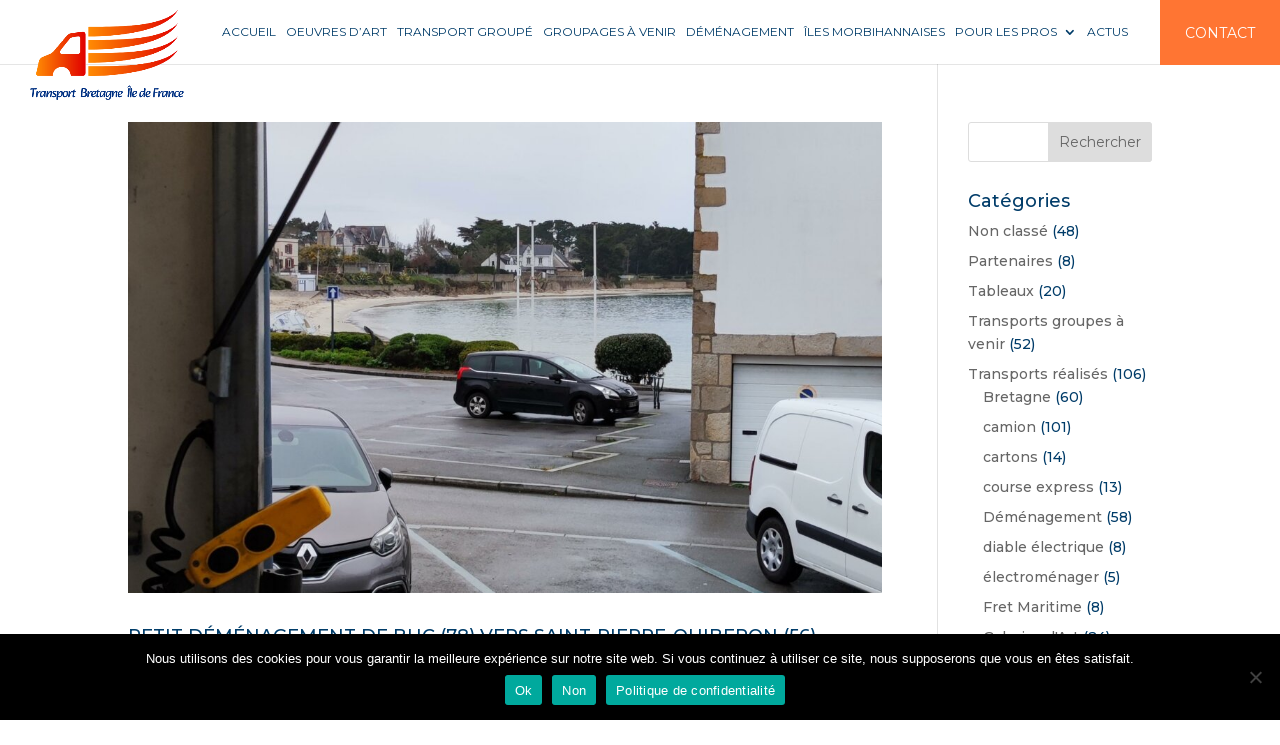

--- FILE ---
content_type: text/html; charset=utf-8
request_url: https://www.google.com/recaptcha/api2/anchor?ar=1&k=6LdMq98ZAAAAANj6huuMt2P7U0rh8fSFe9vN3TRA&co=aHR0cHM6Ly93d3cudHJhbnNwb3J0LWJyZXRhZ25lLmZyOjQ0Mw..&hl=fr&v=PoyoqOPhxBO7pBk68S4YbpHZ&size=invisible&anchor-ms=20000&execute-ms=30000&cb=yg3cdtatgmfm
body_size: 48605
content:
<!DOCTYPE HTML><html dir="ltr" lang="fr"><head><meta http-equiv="Content-Type" content="text/html; charset=UTF-8">
<meta http-equiv="X-UA-Compatible" content="IE=edge">
<title>reCAPTCHA</title>
<style type="text/css">
/* cyrillic-ext */
@font-face {
  font-family: 'Roboto';
  font-style: normal;
  font-weight: 400;
  font-stretch: 100%;
  src: url(//fonts.gstatic.com/s/roboto/v48/KFO7CnqEu92Fr1ME7kSn66aGLdTylUAMa3GUBHMdazTgWw.woff2) format('woff2');
  unicode-range: U+0460-052F, U+1C80-1C8A, U+20B4, U+2DE0-2DFF, U+A640-A69F, U+FE2E-FE2F;
}
/* cyrillic */
@font-face {
  font-family: 'Roboto';
  font-style: normal;
  font-weight: 400;
  font-stretch: 100%;
  src: url(//fonts.gstatic.com/s/roboto/v48/KFO7CnqEu92Fr1ME7kSn66aGLdTylUAMa3iUBHMdazTgWw.woff2) format('woff2');
  unicode-range: U+0301, U+0400-045F, U+0490-0491, U+04B0-04B1, U+2116;
}
/* greek-ext */
@font-face {
  font-family: 'Roboto';
  font-style: normal;
  font-weight: 400;
  font-stretch: 100%;
  src: url(//fonts.gstatic.com/s/roboto/v48/KFO7CnqEu92Fr1ME7kSn66aGLdTylUAMa3CUBHMdazTgWw.woff2) format('woff2');
  unicode-range: U+1F00-1FFF;
}
/* greek */
@font-face {
  font-family: 'Roboto';
  font-style: normal;
  font-weight: 400;
  font-stretch: 100%;
  src: url(//fonts.gstatic.com/s/roboto/v48/KFO7CnqEu92Fr1ME7kSn66aGLdTylUAMa3-UBHMdazTgWw.woff2) format('woff2');
  unicode-range: U+0370-0377, U+037A-037F, U+0384-038A, U+038C, U+038E-03A1, U+03A3-03FF;
}
/* math */
@font-face {
  font-family: 'Roboto';
  font-style: normal;
  font-weight: 400;
  font-stretch: 100%;
  src: url(//fonts.gstatic.com/s/roboto/v48/KFO7CnqEu92Fr1ME7kSn66aGLdTylUAMawCUBHMdazTgWw.woff2) format('woff2');
  unicode-range: U+0302-0303, U+0305, U+0307-0308, U+0310, U+0312, U+0315, U+031A, U+0326-0327, U+032C, U+032F-0330, U+0332-0333, U+0338, U+033A, U+0346, U+034D, U+0391-03A1, U+03A3-03A9, U+03B1-03C9, U+03D1, U+03D5-03D6, U+03F0-03F1, U+03F4-03F5, U+2016-2017, U+2034-2038, U+203C, U+2040, U+2043, U+2047, U+2050, U+2057, U+205F, U+2070-2071, U+2074-208E, U+2090-209C, U+20D0-20DC, U+20E1, U+20E5-20EF, U+2100-2112, U+2114-2115, U+2117-2121, U+2123-214F, U+2190, U+2192, U+2194-21AE, U+21B0-21E5, U+21F1-21F2, U+21F4-2211, U+2213-2214, U+2216-22FF, U+2308-230B, U+2310, U+2319, U+231C-2321, U+2336-237A, U+237C, U+2395, U+239B-23B7, U+23D0, U+23DC-23E1, U+2474-2475, U+25AF, U+25B3, U+25B7, U+25BD, U+25C1, U+25CA, U+25CC, U+25FB, U+266D-266F, U+27C0-27FF, U+2900-2AFF, U+2B0E-2B11, U+2B30-2B4C, U+2BFE, U+3030, U+FF5B, U+FF5D, U+1D400-1D7FF, U+1EE00-1EEFF;
}
/* symbols */
@font-face {
  font-family: 'Roboto';
  font-style: normal;
  font-weight: 400;
  font-stretch: 100%;
  src: url(//fonts.gstatic.com/s/roboto/v48/KFO7CnqEu92Fr1ME7kSn66aGLdTylUAMaxKUBHMdazTgWw.woff2) format('woff2');
  unicode-range: U+0001-000C, U+000E-001F, U+007F-009F, U+20DD-20E0, U+20E2-20E4, U+2150-218F, U+2190, U+2192, U+2194-2199, U+21AF, U+21E6-21F0, U+21F3, U+2218-2219, U+2299, U+22C4-22C6, U+2300-243F, U+2440-244A, U+2460-24FF, U+25A0-27BF, U+2800-28FF, U+2921-2922, U+2981, U+29BF, U+29EB, U+2B00-2BFF, U+4DC0-4DFF, U+FFF9-FFFB, U+10140-1018E, U+10190-1019C, U+101A0, U+101D0-101FD, U+102E0-102FB, U+10E60-10E7E, U+1D2C0-1D2D3, U+1D2E0-1D37F, U+1F000-1F0FF, U+1F100-1F1AD, U+1F1E6-1F1FF, U+1F30D-1F30F, U+1F315, U+1F31C, U+1F31E, U+1F320-1F32C, U+1F336, U+1F378, U+1F37D, U+1F382, U+1F393-1F39F, U+1F3A7-1F3A8, U+1F3AC-1F3AF, U+1F3C2, U+1F3C4-1F3C6, U+1F3CA-1F3CE, U+1F3D4-1F3E0, U+1F3ED, U+1F3F1-1F3F3, U+1F3F5-1F3F7, U+1F408, U+1F415, U+1F41F, U+1F426, U+1F43F, U+1F441-1F442, U+1F444, U+1F446-1F449, U+1F44C-1F44E, U+1F453, U+1F46A, U+1F47D, U+1F4A3, U+1F4B0, U+1F4B3, U+1F4B9, U+1F4BB, U+1F4BF, U+1F4C8-1F4CB, U+1F4D6, U+1F4DA, U+1F4DF, U+1F4E3-1F4E6, U+1F4EA-1F4ED, U+1F4F7, U+1F4F9-1F4FB, U+1F4FD-1F4FE, U+1F503, U+1F507-1F50B, U+1F50D, U+1F512-1F513, U+1F53E-1F54A, U+1F54F-1F5FA, U+1F610, U+1F650-1F67F, U+1F687, U+1F68D, U+1F691, U+1F694, U+1F698, U+1F6AD, U+1F6B2, U+1F6B9-1F6BA, U+1F6BC, U+1F6C6-1F6CF, U+1F6D3-1F6D7, U+1F6E0-1F6EA, U+1F6F0-1F6F3, U+1F6F7-1F6FC, U+1F700-1F7FF, U+1F800-1F80B, U+1F810-1F847, U+1F850-1F859, U+1F860-1F887, U+1F890-1F8AD, U+1F8B0-1F8BB, U+1F8C0-1F8C1, U+1F900-1F90B, U+1F93B, U+1F946, U+1F984, U+1F996, U+1F9E9, U+1FA00-1FA6F, U+1FA70-1FA7C, U+1FA80-1FA89, U+1FA8F-1FAC6, U+1FACE-1FADC, U+1FADF-1FAE9, U+1FAF0-1FAF8, U+1FB00-1FBFF;
}
/* vietnamese */
@font-face {
  font-family: 'Roboto';
  font-style: normal;
  font-weight: 400;
  font-stretch: 100%;
  src: url(//fonts.gstatic.com/s/roboto/v48/KFO7CnqEu92Fr1ME7kSn66aGLdTylUAMa3OUBHMdazTgWw.woff2) format('woff2');
  unicode-range: U+0102-0103, U+0110-0111, U+0128-0129, U+0168-0169, U+01A0-01A1, U+01AF-01B0, U+0300-0301, U+0303-0304, U+0308-0309, U+0323, U+0329, U+1EA0-1EF9, U+20AB;
}
/* latin-ext */
@font-face {
  font-family: 'Roboto';
  font-style: normal;
  font-weight: 400;
  font-stretch: 100%;
  src: url(//fonts.gstatic.com/s/roboto/v48/KFO7CnqEu92Fr1ME7kSn66aGLdTylUAMa3KUBHMdazTgWw.woff2) format('woff2');
  unicode-range: U+0100-02BA, U+02BD-02C5, U+02C7-02CC, U+02CE-02D7, U+02DD-02FF, U+0304, U+0308, U+0329, U+1D00-1DBF, U+1E00-1E9F, U+1EF2-1EFF, U+2020, U+20A0-20AB, U+20AD-20C0, U+2113, U+2C60-2C7F, U+A720-A7FF;
}
/* latin */
@font-face {
  font-family: 'Roboto';
  font-style: normal;
  font-weight: 400;
  font-stretch: 100%;
  src: url(//fonts.gstatic.com/s/roboto/v48/KFO7CnqEu92Fr1ME7kSn66aGLdTylUAMa3yUBHMdazQ.woff2) format('woff2');
  unicode-range: U+0000-00FF, U+0131, U+0152-0153, U+02BB-02BC, U+02C6, U+02DA, U+02DC, U+0304, U+0308, U+0329, U+2000-206F, U+20AC, U+2122, U+2191, U+2193, U+2212, U+2215, U+FEFF, U+FFFD;
}
/* cyrillic-ext */
@font-face {
  font-family: 'Roboto';
  font-style: normal;
  font-weight: 500;
  font-stretch: 100%;
  src: url(//fonts.gstatic.com/s/roboto/v48/KFO7CnqEu92Fr1ME7kSn66aGLdTylUAMa3GUBHMdazTgWw.woff2) format('woff2');
  unicode-range: U+0460-052F, U+1C80-1C8A, U+20B4, U+2DE0-2DFF, U+A640-A69F, U+FE2E-FE2F;
}
/* cyrillic */
@font-face {
  font-family: 'Roboto';
  font-style: normal;
  font-weight: 500;
  font-stretch: 100%;
  src: url(//fonts.gstatic.com/s/roboto/v48/KFO7CnqEu92Fr1ME7kSn66aGLdTylUAMa3iUBHMdazTgWw.woff2) format('woff2');
  unicode-range: U+0301, U+0400-045F, U+0490-0491, U+04B0-04B1, U+2116;
}
/* greek-ext */
@font-face {
  font-family: 'Roboto';
  font-style: normal;
  font-weight: 500;
  font-stretch: 100%;
  src: url(//fonts.gstatic.com/s/roboto/v48/KFO7CnqEu92Fr1ME7kSn66aGLdTylUAMa3CUBHMdazTgWw.woff2) format('woff2');
  unicode-range: U+1F00-1FFF;
}
/* greek */
@font-face {
  font-family: 'Roboto';
  font-style: normal;
  font-weight: 500;
  font-stretch: 100%;
  src: url(//fonts.gstatic.com/s/roboto/v48/KFO7CnqEu92Fr1ME7kSn66aGLdTylUAMa3-UBHMdazTgWw.woff2) format('woff2');
  unicode-range: U+0370-0377, U+037A-037F, U+0384-038A, U+038C, U+038E-03A1, U+03A3-03FF;
}
/* math */
@font-face {
  font-family: 'Roboto';
  font-style: normal;
  font-weight: 500;
  font-stretch: 100%;
  src: url(//fonts.gstatic.com/s/roboto/v48/KFO7CnqEu92Fr1ME7kSn66aGLdTylUAMawCUBHMdazTgWw.woff2) format('woff2');
  unicode-range: U+0302-0303, U+0305, U+0307-0308, U+0310, U+0312, U+0315, U+031A, U+0326-0327, U+032C, U+032F-0330, U+0332-0333, U+0338, U+033A, U+0346, U+034D, U+0391-03A1, U+03A3-03A9, U+03B1-03C9, U+03D1, U+03D5-03D6, U+03F0-03F1, U+03F4-03F5, U+2016-2017, U+2034-2038, U+203C, U+2040, U+2043, U+2047, U+2050, U+2057, U+205F, U+2070-2071, U+2074-208E, U+2090-209C, U+20D0-20DC, U+20E1, U+20E5-20EF, U+2100-2112, U+2114-2115, U+2117-2121, U+2123-214F, U+2190, U+2192, U+2194-21AE, U+21B0-21E5, U+21F1-21F2, U+21F4-2211, U+2213-2214, U+2216-22FF, U+2308-230B, U+2310, U+2319, U+231C-2321, U+2336-237A, U+237C, U+2395, U+239B-23B7, U+23D0, U+23DC-23E1, U+2474-2475, U+25AF, U+25B3, U+25B7, U+25BD, U+25C1, U+25CA, U+25CC, U+25FB, U+266D-266F, U+27C0-27FF, U+2900-2AFF, U+2B0E-2B11, U+2B30-2B4C, U+2BFE, U+3030, U+FF5B, U+FF5D, U+1D400-1D7FF, U+1EE00-1EEFF;
}
/* symbols */
@font-face {
  font-family: 'Roboto';
  font-style: normal;
  font-weight: 500;
  font-stretch: 100%;
  src: url(//fonts.gstatic.com/s/roboto/v48/KFO7CnqEu92Fr1ME7kSn66aGLdTylUAMaxKUBHMdazTgWw.woff2) format('woff2');
  unicode-range: U+0001-000C, U+000E-001F, U+007F-009F, U+20DD-20E0, U+20E2-20E4, U+2150-218F, U+2190, U+2192, U+2194-2199, U+21AF, U+21E6-21F0, U+21F3, U+2218-2219, U+2299, U+22C4-22C6, U+2300-243F, U+2440-244A, U+2460-24FF, U+25A0-27BF, U+2800-28FF, U+2921-2922, U+2981, U+29BF, U+29EB, U+2B00-2BFF, U+4DC0-4DFF, U+FFF9-FFFB, U+10140-1018E, U+10190-1019C, U+101A0, U+101D0-101FD, U+102E0-102FB, U+10E60-10E7E, U+1D2C0-1D2D3, U+1D2E0-1D37F, U+1F000-1F0FF, U+1F100-1F1AD, U+1F1E6-1F1FF, U+1F30D-1F30F, U+1F315, U+1F31C, U+1F31E, U+1F320-1F32C, U+1F336, U+1F378, U+1F37D, U+1F382, U+1F393-1F39F, U+1F3A7-1F3A8, U+1F3AC-1F3AF, U+1F3C2, U+1F3C4-1F3C6, U+1F3CA-1F3CE, U+1F3D4-1F3E0, U+1F3ED, U+1F3F1-1F3F3, U+1F3F5-1F3F7, U+1F408, U+1F415, U+1F41F, U+1F426, U+1F43F, U+1F441-1F442, U+1F444, U+1F446-1F449, U+1F44C-1F44E, U+1F453, U+1F46A, U+1F47D, U+1F4A3, U+1F4B0, U+1F4B3, U+1F4B9, U+1F4BB, U+1F4BF, U+1F4C8-1F4CB, U+1F4D6, U+1F4DA, U+1F4DF, U+1F4E3-1F4E6, U+1F4EA-1F4ED, U+1F4F7, U+1F4F9-1F4FB, U+1F4FD-1F4FE, U+1F503, U+1F507-1F50B, U+1F50D, U+1F512-1F513, U+1F53E-1F54A, U+1F54F-1F5FA, U+1F610, U+1F650-1F67F, U+1F687, U+1F68D, U+1F691, U+1F694, U+1F698, U+1F6AD, U+1F6B2, U+1F6B9-1F6BA, U+1F6BC, U+1F6C6-1F6CF, U+1F6D3-1F6D7, U+1F6E0-1F6EA, U+1F6F0-1F6F3, U+1F6F7-1F6FC, U+1F700-1F7FF, U+1F800-1F80B, U+1F810-1F847, U+1F850-1F859, U+1F860-1F887, U+1F890-1F8AD, U+1F8B0-1F8BB, U+1F8C0-1F8C1, U+1F900-1F90B, U+1F93B, U+1F946, U+1F984, U+1F996, U+1F9E9, U+1FA00-1FA6F, U+1FA70-1FA7C, U+1FA80-1FA89, U+1FA8F-1FAC6, U+1FACE-1FADC, U+1FADF-1FAE9, U+1FAF0-1FAF8, U+1FB00-1FBFF;
}
/* vietnamese */
@font-face {
  font-family: 'Roboto';
  font-style: normal;
  font-weight: 500;
  font-stretch: 100%;
  src: url(//fonts.gstatic.com/s/roboto/v48/KFO7CnqEu92Fr1ME7kSn66aGLdTylUAMa3OUBHMdazTgWw.woff2) format('woff2');
  unicode-range: U+0102-0103, U+0110-0111, U+0128-0129, U+0168-0169, U+01A0-01A1, U+01AF-01B0, U+0300-0301, U+0303-0304, U+0308-0309, U+0323, U+0329, U+1EA0-1EF9, U+20AB;
}
/* latin-ext */
@font-face {
  font-family: 'Roboto';
  font-style: normal;
  font-weight: 500;
  font-stretch: 100%;
  src: url(//fonts.gstatic.com/s/roboto/v48/KFO7CnqEu92Fr1ME7kSn66aGLdTylUAMa3KUBHMdazTgWw.woff2) format('woff2');
  unicode-range: U+0100-02BA, U+02BD-02C5, U+02C7-02CC, U+02CE-02D7, U+02DD-02FF, U+0304, U+0308, U+0329, U+1D00-1DBF, U+1E00-1E9F, U+1EF2-1EFF, U+2020, U+20A0-20AB, U+20AD-20C0, U+2113, U+2C60-2C7F, U+A720-A7FF;
}
/* latin */
@font-face {
  font-family: 'Roboto';
  font-style: normal;
  font-weight: 500;
  font-stretch: 100%;
  src: url(//fonts.gstatic.com/s/roboto/v48/KFO7CnqEu92Fr1ME7kSn66aGLdTylUAMa3yUBHMdazQ.woff2) format('woff2');
  unicode-range: U+0000-00FF, U+0131, U+0152-0153, U+02BB-02BC, U+02C6, U+02DA, U+02DC, U+0304, U+0308, U+0329, U+2000-206F, U+20AC, U+2122, U+2191, U+2193, U+2212, U+2215, U+FEFF, U+FFFD;
}
/* cyrillic-ext */
@font-face {
  font-family: 'Roboto';
  font-style: normal;
  font-weight: 900;
  font-stretch: 100%;
  src: url(//fonts.gstatic.com/s/roboto/v48/KFO7CnqEu92Fr1ME7kSn66aGLdTylUAMa3GUBHMdazTgWw.woff2) format('woff2');
  unicode-range: U+0460-052F, U+1C80-1C8A, U+20B4, U+2DE0-2DFF, U+A640-A69F, U+FE2E-FE2F;
}
/* cyrillic */
@font-face {
  font-family: 'Roboto';
  font-style: normal;
  font-weight: 900;
  font-stretch: 100%;
  src: url(//fonts.gstatic.com/s/roboto/v48/KFO7CnqEu92Fr1ME7kSn66aGLdTylUAMa3iUBHMdazTgWw.woff2) format('woff2');
  unicode-range: U+0301, U+0400-045F, U+0490-0491, U+04B0-04B1, U+2116;
}
/* greek-ext */
@font-face {
  font-family: 'Roboto';
  font-style: normal;
  font-weight: 900;
  font-stretch: 100%;
  src: url(//fonts.gstatic.com/s/roboto/v48/KFO7CnqEu92Fr1ME7kSn66aGLdTylUAMa3CUBHMdazTgWw.woff2) format('woff2');
  unicode-range: U+1F00-1FFF;
}
/* greek */
@font-face {
  font-family: 'Roboto';
  font-style: normal;
  font-weight: 900;
  font-stretch: 100%;
  src: url(//fonts.gstatic.com/s/roboto/v48/KFO7CnqEu92Fr1ME7kSn66aGLdTylUAMa3-UBHMdazTgWw.woff2) format('woff2');
  unicode-range: U+0370-0377, U+037A-037F, U+0384-038A, U+038C, U+038E-03A1, U+03A3-03FF;
}
/* math */
@font-face {
  font-family: 'Roboto';
  font-style: normal;
  font-weight: 900;
  font-stretch: 100%;
  src: url(//fonts.gstatic.com/s/roboto/v48/KFO7CnqEu92Fr1ME7kSn66aGLdTylUAMawCUBHMdazTgWw.woff2) format('woff2');
  unicode-range: U+0302-0303, U+0305, U+0307-0308, U+0310, U+0312, U+0315, U+031A, U+0326-0327, U+032C, U+032F-0330, U+0332-0333, U+0338, U+033A, U+0346, U+034D, U+0391-03A1, U+03A3-03A9, U+03B1-03C9, U+03D1, U+03D5-03D6, U+03F0-03F1, U+03F4-03F5, U+2016-2017, U+2034-2038, U+203C, U+2040, U+2043, U+2047, U+2050, U+2057, U+205F, U+2070-2071, U+2074-208E, U+2090-209C, U+20D0-20DC, U+20E1, U+20E5-20EF, U+2100-2112, U+2114-2115, U+2117-2121, U+2123-214F, U+2190, U+2192, U+2194-21AE, U+21B0-21E5, U+21F1-21F2, U+21F4-2211, U+2213-2214, U+2216-22FF, U+2308-230B, U+2310, U+2319, U+231C-2321, U+2336-237A, U+237C, U+2395, U+239B-23B7, U+23D0, U+23DC-23E1, U+2474-2475, U+25AF, U+25B3, U+25B7, U+25BD, U+25C1, U+25CA, U+25CC, U+25FB, U+266D-266F, U+27C0-27FF, U+2900-2AFF, U+2B0E-2B11, U+2B30-2B4C, U+2BFE, U+3030, U+FF5B, U+FF5D, U+1D400-1D7FF, U+1EE00-1EEFF;
}
/* symbols */
@font-face {
  font-family: 'Roboto';
  font-style: normal;
  font-weight: 900;
  font-stretch: 100%;
  src: url(//fonts.gstatic.com/s/roboto/v48/KFO7CnqEu92Fr1ME7kSn66aGLdTylUAMaxKUBHMdazTgWw.woff2) format('woff2');
  unicode-range: U+0001-000C, U+000E-001F, U+007F-009F, U+20DD-20E0, U+20E2-20E4, U+2150-218F, U+2190, U+2192, U+2194-2199, U+21AF, U+21E6-21F0, U+21F3, U+2218-2219, U+2299, U+22C4-22C6, U+2300-243F, U+2440-244A, U+2460-24FF, U+25A0-27BF, U+2800-28FF, U+2921-2922, U+2981, U+29BF, U+29EB, U+2B00-2BFF, U+4DC0-4DFF, U+FFF9-FFFB, U+10140-1018E, U+10190-1019C, U+101A0, U+101D0-101FD, U+102E0-102FB, U+10E60-10E7E, U+1D2C0-1D2D3, U+1D2E0-1D37F, U+1F000-1F0FF, U+1F100-1F1AD, U+1F1E6-1F1FF, U+1F30D-1F30F, U+1F315, U+1F31C, U+1F31E, U+1F320-1F32C, U+1F336, U+1F378, U+1F37D, U+1F382, U+1F393-1F39F, U+1F3A7-1F3A8, U+1F3AC-1F3AF, U+1F3C2, U+1F3C4-1F3C6, U+1F3CA-1F3CE, U+1F3D4-1F3E0, U+1F3ED, U+1F3F1-1F3F3, U+1F3F5-1F3F7, U+1F408, U+1F415, U+1F41F, U+1F426, U+1F43F, U+1F441-1F442, U+1F444, U+1F446-1F449, U+1F44C-1F44E, U+1F453, U+1F46A, U+1F47D, U+1F4A3, U+1F4B0, U+1F4B3, U+1F4B9, U+1F4BB, U+1F4BF, U+1F4C8-1F4CB, U+1F4D6, U+1F4DA, U+1F4DF, U+1F4E3-1F4E6, U+1F4EA-1F4ED, U+1F4F7, U+1F4F9-1F4FB, U+1F4FD-1F4FE, U+1F503, U+1F507-1F50B, U+1F50D, U+1F512-1F513, U+1F53E-1F54A, U+1F54F-1F5FA, U+1F610, U+1F650-1F67F, U+1F687, U+1F68D, U+1F691, U+1F694, U+1F698, U+1F6AD, U+1F6B2, U+1F6B9-1F6BA, U+1F6BC, U+1F6C6-1F6CF, U+1F6D3-1F6D7, U+1F6E0-1F6EA, U+1F6F0-1F6F3, U+1F6F7-1F6FC, U+1F700-1F7FF, U+1F800-1F80B, U+1F810-1F847, U+1F850-1F859, U+1F860-1F887, U+1F890-1F8AD, U+1F8B0-1F8BB, U+1F8C0-1F8C1, U+1F900-1F90B, U+1F93B, U+1F946, U+1F984, U+1F996, U+1F9E9, U+1FA00-1FA6F, U+1FA70-1FA7C, U+1FA80-1FA89, U+1FA8F-1FAC6, U+1FACE-1FADC, U+1FADF-1FAE9, U+1FAF0-1FAF8, U+1FB00-1FBFF;
}
/* vietnamese */
@font-face {
  font-family: 'Roboto';
  font-style: normal;
  font-weight: 900;
  font-stretch: 100%;
  src: url(//fonts.gstatic.com/s/roboto/v48/KFO7CnqEu92Fr1ME7kSn66aGLdTylUAMa3OUBHMdazTgWw.woff2) format('woff2');
  unicode-range: U+0102-0103, U+0110-0111, U+0128-0129, U+0168-0169, U+01A0-01A1, U+01AF-01B0, U+0300-0301, U+0303-0304, U+0308-0309, U+0323, U+0329, U+1EA0-1EF9, U+20AB;
}
/* latin-ext */
@font-face {
  font-family: 'Roboto';
  font-style: normal;
  font-weight: 900;
  font-stretch: 100%;
  src: url(//fonts.gstatic.com/s/roboto/v48/KFO7CnqEu92Fr1ME7kSn66aGLdTylUAMa3KUBHMdazTgWw.woff2) format('woff2');
  unicode-range: U+0100-02BA, U+02BD-02C5, U+02C7-02CC, U+02CE-02D7, U+02DD-02FF, U+0304, U+0308, U+0329, U+1D00-1DBF, U+1E00-1E9F, U+1EF2-1EFF, U+2020, U+20A0-20AB, U+20AD-20C0, U+2113, U+2C60-2C7F, U+A720-A7FF;
}
/* latin */
@font-face {
  font-family: 'Roboto';
  font-style: normal;
  font-weight: 900;
  font-stretch: 100%;
  src: url(//fonts.gstatic.com/s/roboto/v48/KFO7CnqEu92Fr1ME7kSn66aGLdTylUAMa3yUBHMdazQ.woff2) format('woff2');
  unicode-range: U+0000-00FF, U+0131, U+0152-0153, U+02BB-02BC, U+02C6, U+02DA, U+02DC, U+0304, U+0308, U+0329, U+2000-206F, U+20AC, U+2122, U+2191, U+2193, U+2212, U+2215, U+FEFF, U+FFFD;
}

</style>
<link rel="stylesheet" type="text/css" href="https://www.gstatic.com/recaptcha/releases/PoyoqOPhxBO7pBk68S4YbpHZ/styles__ltr.css">
<script nonce="OaprktVXOLATwZJMeYDY1g" type="text/javascript">window['__recaptcha_api'] = 'https://www.google.com/recaptcha/api2/';</script>
<script type="text/javascript" src="https://www.gstatic.com/recaptcha/releases/PoyoqOPhxBO7pBk68S4YbpHZ/recaptcha__fr.js" nonce="OaprktVXOLATwZJMeYDY1g">
      
    </script></head>
<body><div id="rc-anchor-alert" class="rc-anchor-alert"></div>
<input type="hidden" id="recaptcha-token" value="[base64]">
<script type="text/javascript" nonce="OaprktVXOLATwZJMeYDY1g">
      recaptcha.anchor.Main.init("[\x22ainput\x22,[\x22bgdata\x22,\x22\x22,\[base64]/[base64]/UltIKytdPWE6KGE8MjA0OD9SW0grK109YT4+NnwxOTI6KChhJjY0NTEyKT09NTUyOTYmJnErMTxoLmxlbmd0aCYmKGguY2hhckNvZGVBdChxKzEpJjY0NTEyKT09NTYzMjA/[base64]/MjU1OlI/[base64]/[base64]/[base64]/[base64]/[base64]/[base64]/[base64]/[base64]/[base64]/[base64]\x22,\[base64]\\u003d\x22,\[base64]/w57Dk8K1w47Ci8OJAcKYRTTCnlDDhcOAwqLCp8O1w63CisKXA8Odw5M3XltFNVDDksODKcOAwo5Yw6YKw4DDpsKOw6cxwrTDmcKVdcO+w4Bhw5k9C8OwajTCu3/Cv29Xw6TCh8KDDCvCq3sJPmPCscKKYsOZwodEw6PDrcOzOiRvCcOZNkRsVsOsa3zDoixmw4HCs2dnwqTCihvCuT4FwrQ/wpHDpcO2wq7CvhMuV8OkQcKbTyNFUh7Dqg7ChMKXwrHDpD1mw4LDk8K8JsKRKcOGZMKdwqnCj0LDvMOaw49iw7t3wpnCiA/CvjMKBcOww7fCgcKiwpUbV8ONwrjCucOmDQvDoSHDpTzDkWolaEfDiMOvwpFbL0rDn1t+DkAqwoV4w6vCpylfc8Otw5pqZMKyWDgzw7MCesKJw60KwotIMER6UsO8wrN7ZE7DjcK8FMKaw6gZG8Otwo8kbmTDhWfCjxfDiArDg2d/w5YxT8Orwpkkw4wYQVvCn8OfI8KMw63DrFnDjAtcw5vDtGDCo1bChsOhw43ChR8DWFnDn8KRwphUwr1sKcK2GkjCmcKpwoLCvjgmKybDvsOMw5tdN3bChMO3woJ3w53DocO1VVEhYMKXw7suwpfDp8OSPsKvw5HCl8Knw6tsd3VNwrbCui/[base64]/DtcObw4xpDgPDpFxbw5gaEsOywplocsORSRJzwpM9w4RRwo3DqF/[base64]/DlHTDhWNwPSlXwqXDlWPDmxPCgcK5FFLDtsKSVS3ClsKsAAVUJB5OKEx5NFLDtxhswrIFwrwTOMO/d8KnwqbDiQtCbsOSb17CscKZwpPCg8OvwqLDt8OPw7/DjR/[base64]/CpXRDw6fCkMO6wrY/MsK+wrHDpjZ1wodkamTCkkArw5JGUjNKQCfDgwtcH2Zkw5Fvw4Vrw7/[base64]/Du8OSH8OUZsOsY8OFKR/DkW0wP8KRRsO7wrbDnXZ/GsOTwp5DPDrCk8OwwqTDusO6OWFjwqDCqnnDhTEWw6ARw7gZwpzCjRUZw6AOwoBcw5LCuMKmwqlEGwp8FmMMLl7CgUrCm8O2wos0w7tlBcOiwpdJexJzw7c/w7/DqcKDwptuM1zDr8KcHsOtVcKOw5jCiMOPI03DigkLMsOGPcO5w5LDuWBxN3svWcOKBMK7QcKhw5hxwrHCvcOSNC7CgMOUwpxLwrgFwqrCkUMYw4UnTi0Jw7bCs2gCJ2Ilw7/DpFYIfmTDvMOiTx/[base64]/[base64]/w43DjxN+w4LDgSIlVDgKIXvCgMKwDB9RUsKyZywuwoFWMwZ3QgJ/[base64]/FShKVA85a8KvwpvCrsK8w4/[base64]/SyrCp1AEwrdEwqrCiklsezpPwqHChgsdLHwVS8OTOMO8wpMVw57DmArDnDZWwrXDoRsow63CrFAdL8O5wq9ew6jDrcOyw5rCsMKiKsO2w5XDv3sZw4F6w7tOIsK5GMKwwp4bTsOsw4AXw4odWsOuw7w7BR/[base64]/wr1sw7PCoGTDjsOOwojCnQPDo8OBwpkTJMKkFzPCh8OWDsK2MsK3wqvCp27CpcKQacKIK0QswqrDlcKVw5E6JsK/w57CthzDl8OVDcKpwoIvw6rChMOjw7/CqCMnwpcgw5rDp8K/ZMK3w7LCvMKTEMOfND9Ow6ZbwolgwrzDmGTCnsO8KWwJw6DDgsKCfXEIw5LCqMKhw4QCwrPDmMOHwobDu1dqMXTChQwowpHDpMOnEx7CqMOMV8KVNMO+w7DDoQ9vwrrCsWAyQgHDp8K3RGBJNgh/wpgCw61kKsKgTMKUTT4+IwLDm8KyWDJwwpQhw5c3N8OPbgQ0wq7DrTpGw6vCkFRhwpvCu8KgQQt4cWcHLgIXwqDDq8O/wp5swqnDjlXCnsKOEsKhBGvDtcKRfMKSwrjChjjCrsOIbsK1TXzCvhvDqsOtIjLCqSXDocK1ZsKqNXs3fVRnCmvChMOJw5hzwo5GGVJ8w5fCo8OJwpXDqcK4woDCvD8QD8O3Ez/DuRlBw4rCv8OAS8OAwrjCuSvDjsKSwolnHMK6wpnDnsOneC0YUcOXw4PClkZbaF5Fwo/DhMOLw69LZzfCt8KZw5/DisKOwrbCmgkOw5p2w5DDok/Cr8OMRyx4f2FGw6MfQ8Osw510Ii/DpsKSwrfCjQ0PR8OxFcKRw40Mw55FP8K3LEbDtw4QTsOAw4t+woAcRl91wp0SMnLCrC3DksKTw5tLCsKCdEnDo8Ozw43CpTbCn8Obw7DCnMOZc8ORIhjCqsKAw7TCoDMcNj7DhjPDth/DgsOlU3lnBcKMO8OuNVYEWi5uw54YY0vCq2psFGdyfMObe2HCv8O4wrPDuDQXNsObZCTCgz7Cg8OsfDUCwrs0cyLCvnY0wqjCjxbDisKmYwnCksOSw5oEFsObFcOcQTHClxMEw5nDtBnDssOiw6jDtMO9En9NwqZpw4szKcK8DcOZwqzCoENhw7vDtCxHw5/[base64]/CjFPDsQN9fw7Dv8OGQMOuw45KTsOEw5fCsMKif8KlYcKEwqgKwpsfw5tSw7DDok3CsktJfsKpw5Mlw6obNglDwqx/w7bDusKCw47CgHF4M8Ofw5zCjXwXwrfDi8O3TMKMcXjCpgrDkS/Cr8OabmnCp8OpcsOdwp9DfVFvc1DDqcKYYR7Dv1YYMTRQPXPCoXLDpsKSHMO+IMKGcX/[base64]/dBEIbTTCucOEw4cFOGJfw7hfwpLDnGLDgMOfw5jDuRIHKwx+R1wbw6xJwoBcwoEpPsOKVsOmUsKue3Y/[base64]/CgiPCjWYFbMKwYsKYKxJ1QcKCe8Ozw4Y7K8OSQCHDi8Kgw4jDncKqVTrDpmkiEsKaEUHCjcKQw7ctwq1DPDMEGcK4e8KZw7vCi8O3w6zCj8OYwozCij7DgcOiw7hAMD3CjkPCncOpa8OFw5jDtiF1wrDCqyZWwrPDmFHCqik8QMKnwqJcw7ZLw7/[base64]/PMKGwofDqMOfd8OJQzwbdhfDrxQkw6IPwq7DuHjDqxvCtsOew5rDjSHDjcO/WEHDmh5BwrILJcOWOHDCt1/CjF8RBcKiKCPCrTdMw7LCkT84w7TCjSHDn11LwpJ/[base64]/DnivDg8K6ZMO/[base64]/eBPDti/[base64]/CokLConXCrsOqPCATGAw6wpDDin7DlRDDtB3CkMKXwoIqwqkkw5Z1W2xLQi/[base64]/Ck8KrHzPCr8O+QsOKFEXDuTvDqmFcw7tbwo9Kw47Ck0jDiMO7UHLDrcK0PFXDnnTDtmE0wo3DoBEiw5xywqvCnB4Nw5wON8KgCMK1w57DijQDw7/CicOgf8O4wod4w784wprDuisWY2XCt2rDrcKqw6fCjFfDm3UzSwUkCMKnwrxTwp7CocKdw6zDsUvChxkSwq01UsKQwpvDrcKCw67CoEY0wrF/[base64]/DnMK3YcOcw4cdwqB7w7PCm8OjRcK1wqROw7XDnMKMDRXDoAVow7zCt8OQRTvCkCLDu8KwasOeCjLDrMKwbMOnLAQfwpQZTcO6bWEcw5ohaSFbwqUewrIVAcKhBMKUw5VhWgXDrkLDoUQCwp7DqsO3wptEI8KeworDqQPDtjLCoXZGHMKdw7nCvwDCnMOnP8KUIsK/w60fwrlBPGlmM0/DrMOyEy3DiMOpwq7CmMKtFGgtDcKfw74Bw4zCmmtfeCldwqBww6MvJSVwTMO+w7VJZH3CgGTDrSMXwqfDisOow701w7TDhipiwpzCucOnSsOSEEcZcFMlw5DDqQrCjGd8DhbDh8K9FMKIw5Ydwpx7A8KXwqvCjBPDpwsowpUHL8OTB8KJwp/ClnRhw7peYVLCgsKLw5LDoGvDiMOFwp5Tw5U+HXvCoE0PLm7Cri/[base64]/CocKnwrLDr8OgAx8KM8K6M8K6UyYKAU/Cs3Jvwp0UCmzDtsKOLMOAVMKtwoIAwoPCnD9Qw5/Cl8KNW8OoJCbDmMKMwqBeXVXCk8KgazN9wrYmKcODwr0Xw5fCiyHCo1DCmQfDrMODEMKhwofDiQjDkcKFwrLDplhRM8KeAMKNw6PDgEfDlcKDZsKXw7HCisKnBHl9wo7ChlPCqBrDrER8RcODWV5fGcK6w77Ci8K7aWzChh/DqADDtsKNw5tLw4oMIsOqwqnDq8Ozw6B4woZhIsKWM14/w7QIL2bCnsOQeMOcwoTCiF4vQR3DtDXCscKcw47Cm8KSwp/DrRI9w4LDoXrCkMOMw54uwqTCsytLUcKnMMOpw6nCrsOPfxfClEsLw43Ct8OgwrlCw5/Dok/CksKofTZGHCkrKzMeW8Olw43CmF4JSsOzw4ltC8K0dxXCnMKCwoDCkMKUwrFGHVk/D3ICXhhsdMOBw5w7DBzCisOYK8Ovw6QXTkjDnBXDhRnCisOyw5PCgmc8aUBYwoRXOwrCjhwmwrl9KcK2wrjChm/[base64]/[base64]/BsKZTxASwoDCvm/Dlk/Dk8KqRMKiwq/Do2NFRmHCtHDDjWTCk3FTfgPDhsK1wrs+wpfDgMKtfEzCmiN2bWHDg8KSwpnDoFfDvcODQyHDpsOkOVRTw6B3w5LDusKyb3vCosOyBic+XcK4EQPDmj3DgsOzDkXCnGw6KcK7wrvCgMK2XsOPw4HCuCx7wrlIwplyCCnCpsOEK8KnwpMOJgxKEi5cDsKoKgNveQ/DvgVXMFZVwpfCswnCpsKbw5XDusOgwowCZhvDlMKYwo5MXmDDnMOBagkqwqYtUl9vJcOcw63Ds8KIw79Pw4EtRH3CpV1TOsKBw6NFfsOyw7QGw7JqbcKew7IiHR5mw7RhbMKGw4VlwpHCvsKNL1LCiMKgGiQvw6cCw4t5dRXCqMObDFXDmyw2MCwrWQwUwr9/SibDlRjDt8K0UHJoCsK7ZcKnwpNCcFDDpkrCrFsRw6MwT3LCgcOawpDDoBTDv8OQZ8Kkw4N6FhN5Hz/DsTd7wpfDpcOoBRXCusKLLxZkE8OUw7/DtsKMw6nCgFTCjcOIKnfCqMKOw5hSwo/Cug/CgMOwBsOPw7MSeEQjwo3CmDZITB7DiF0CTBobw4EHw63DrMOSw6oKCjY8MxQdwpHDmXPDtGQyLcK0ASnDmsKsRlfDvyPCtsOBYSx4dcK2w4DDqWwKw5zDhMO4TcOMw4PClcOjw5BGw7/[base64]/DncOMw4bDj8OMOARzwqgBdsK2T3o1CSzCpmocbiV1wrw+fkthfUxiRXhVIh8Kw7UkJ3DCgcOETsOBwpfDsy7DvMOCO8OER3RkwrLDusKFZDUcwqc6NsKwwrLCiSvDlcOXfijCmsOKw6fDgsODwoInwrzCo8O6dUAhw4PDhTHDgl/CumwFVjJDTRoXwpLCvsOuwoAyw5PCr8KdcXrCvsKXWj7DqHLCnRfCoCZew71pw47CrhwwwpnCjz8VHETCk3AOFGDDniQMw4bCn8OyFsOtwqjCtMKGMsK0KcKQw6V7w6h1wpLCnyLCghQTwpTCsDRAw7LCm3TDgsKsHcKleHlCMMOIBmglwq/CvMOaw6N+XcOzXTHClB/Ci2rChsK/C1Via8O5wpDCqQfCn8KiwqfDkU0QdSXCv8Kkw57ClcOQw4fDuzsXw5TDn8Oxw7EQw6Mpw59WOXcAwpnDrMKwACjCg8OQYGvDg2jDhMOCE25Xw5omw4tDwpRBw6vChVgSw74HcsOTw7I8w6DDjAN9HsOOwrzDlMOKH8ODTlJqWXo5YQ7CkMK8YsO/[base64]/Dim7Cq1vDt29sRMKkTcOvDMOXw4dcHh9rw5RfOTxCccKhZDQKD8KJZFo+w7HCgBs5NA0QEcO9wpgUdX3CuMK1PsObwrfDgSoIccOJwog5bsOwIxZMwpJ6TTHDp8O8ecO9wq7DrnTDvw8Bw6NpWcOswprCrVVzZcKZwpZEAcOnwpJ4w43Di8KiKgnCj8KqeF/CsR8bw5duRsKHeMOTLcKDwrRpw5zCjy56w68Uw71dw4MXwr0bBMKjNUdOwoBiwr0JVSbCkcOhw4/[base64]/Dh8Kzw60zCxofwrfCqsKoPxrCoGN7w4nCkhNKXsOuccOIw6JhwqRuRCM6wojCqivCq8KXJGwNcj0oP0fCiMOsTR7DtQnCmwESe8Oww5nCr8O4HF5Gwq0JwpnChx0TRlrClzkVw5B7wp5rWFUkc8OWwo7CosKKwplEwqfDrcKuDXvCpsK+wr9uwqHCvD7CqsO6Hj/CvcK/w6Jgw7hYwr7DqsK3wp05w4LCsQfDiMOWwopxGjPCmMKiOEvDrFwNanvDssOWEMKyAMOJw5B+CMK6w4F3SUdbPzDCjRM0AjgAw6QYcH4SFhgXFXgRw4Iow5ctwrgzwrjCnCsdw5I/w5JfXcOtw5IJSMKzYMOewpRZw4lVaA8Ww7t3CsKOwplsw5HDmih5w4U7G8KuXiQawrvCqMKuDsOow6YIPlg5PMKvCHzClzRGwrLDpcOcNmnCnxnCscOoAMK0T8K4TsOywqPCnFA6wqMvwrPDuyzCl8OgCcOwwqvDmsO7w6wbwppGwpsMMS/DocKQEMKoKsOgGFPDuF/DnMKxw47DnF0Mw4lmw5vDusO4w7J4wrPCn8OYVMKrecKLZ8KZH1XDt3VBwqTDi1NReyLCm8O4eGAAJcKeMMOxw7RBYijDscKkGcKEeivDtwbCq8KLwoPDpzt/woB/[base64]/Dh8Oiw7/DtsOXwoTDpcOeHcOqEz9EO18MwpIPWcONAifDjcKuw5oyw6PCsQY6wrLCqcKxwqfCpyrDk8Khw4vDj8Opw60KwoQ/BsKjwq/CjMKLIsOvK8OHw6jCl8OSAXnChRrDt0HCtsOrw6Z+BUBbBsOnwqQGE8KSwrTDgMOBYjDDiMOkUsOXwobDrMKZS8KALDcbAyfCicOzHsKJTmpsw7nCpAwYOMOxNgt1wpXDm8OKRH/ChcKAw6JqP8KVScOnwpdWwq5vfMOhw4gcMyJnbwF6NF/CkcKOUsKDNwPDmcKsLcKxf30DwpTDvMObWsO/UibDncO4w7QYJ8K4w75yw6AiCzRwLsOZDkTDvRHCucOCXsOQJi/[base64]/Ds8OQNcO0Gx4pw5liwr/[base64]/w5Maw51tPMOAZsKcCMK0fcKxwqQAwp4iw44RA8ONP8O+V8O2w4HCkMOxwqDDvgVcw6jDiUQQL8KxTsKUS8KPTsO3KTJyV8Ohw5/DisOEwo/[base64]/[base64]/Z25GVTTDksKIw6XDqz9tw5TCnGLDu0zDmMO/w7wsAzILRsOPwpjDlMKTGcK3w6Nwwp5Vw48EM8Ozwqwlw7dHwrZtOsKWEj1BA8KLw6pqw77DtsOywr1zw7jDmj3CsQXDpcOWX0xxEsK6MsKoPBYwwr5kw5BJwosKw60ow7/CjzvCmcOGAsKUw4xqw5vCucKbX8Kkw4zDsQxSZg/DtzHCr8K9JcO2TMODOBEWw4Zbw6rCkVU4wpjCo2tHEsKmZlbDrcKzIcOcTlJyOsO+w544w7k1w5DDoTzDulpgw6w3YVzCscOiw5PDpcKrwocqTQQrw49VwrjDrMO5w48jwpMdwo/Cv0cgw7djw6JYw5sUw4xAwqbCpMKoBSzCnTtxwqxXVgEhwqfDn8OXGsKaBk/DlcOWUsKywr/[base64]/[base64]/VcO8L3DCrsKGw70XbcO7ajl2w7wkwoHDvA5Pc8OmO0TCtcOcAlTCh8OXLjJ7woRgw7g0fMKxw7TChsOpB8O4bDUnw6vDhcO5w5lJM8KswrIvw4fCqg5CRsOBW3XDisKrXVDDjHXCjXjCr8OnwqnCvMOuFmXCgsKoAFYnw4h/DWNdw4crc3/[base64]/[base64]/[base64]/[base64]/[base64]/w6EgwpR6w547TwXCmyLCu8OqwqXCscOLw5rCvhvCgsOvwpZmw4ppw48taMK8YMKRXsKUbSvCkcOPw5DDlh7Ct8KhwqEtw4DCtXvDmsKQwqfDqsOVworCh8O/acKcM8KbW2Yuw5guwoVwT3vDmlXCmk/Cr8Ojw7IoScOcc3o+wqEbD8OJMRIqw6LCmMKKwrzCp8OIwoMoQ8O/wpzDgAfDjcOxXcOrNxXCgMOWdzHChMKMw7gGwpnCv8O5wqciEBbCkMKdThcMw7vCnCROw6bDoxx9U1A9w619woJLLsOUInHDg3vDhcO/[base64]/[base64]/DrStxWcOnaB/[base64]/P8OuQMKDJzHDgsKWUxd9w5g/VsOPLX3ColMpwrURwpAXwrYFXRrCvGvCr1fDiHnDg1XDh8KQKHxmKyMgwpTDmF4Yw4bDhsOXw54bwqPDtMOBfxlew6hJw6ZzJcKoeUnCllLCqcOiZHwRBGbDjcOkZSLCqy8uw4Ikw6UdGw4yJX/CtcK9Y0fDqcOmQcOxUcOTwpB/T8OYT2gVw67DlVDDm18bw5lOFgBqw7cwwp/Cpn/Cimw8LRZtw7PCtMOQw7cDwpllFMKewrh8wpTCscOqwqjDqDjDrMOuw5DCiHRXDB/[base64]/Dqwh6w756w4/[base64]/[base64]/MC9Fw6dawovCkmbClUDDqAbCksO5wpEtw69sw6LCl8ODS8KLYn7CmsO7w7U7wpIVw5sOw6ESw4x1wpIZw78JFAFpw4kWWHBQTmzCt1o7wobDjMKXw4LDgcKYVsKAb8OVw71rwpY/SUHCoQM4KlwAwo7DhisTw5TDlsKpw7ozWDt7wp/[base64]/S8OVQcOMwojDisO6w6wgw7/CtMO3dhfDkktdwpnDpH5fXcOgwphWwojCnA3CpUR1XDkJw7jDpMOmw7dLwrgCw73Cn8K0PAbDqsKmw74dwrwvUsO9TBTCqsOXwrXCq8OJwoLDuGcAw5XCngF6wpwfRVjCj8OvNwhoSz00FcOaUcOUMkFSAMKQw5zDl2ghwrUDEmfDrHd6w47Cjn7Dl8KgDB8/w5XDnWFewpXCpQBZTWfDh0TCuCTDq8OOwqbDqcKILHLDrFzDucOkLWhow6/CpSlEwoMfUcKkEsOMQzBUwoVeWsKxC20lwpsPwq/DusKTMMOIeifCvwDCsXPDgHPCm8Oiw6PDosKfwp1kBcKdAixHQHMVHBvCsmLCh2vCtQPDiDoqCsK8WsK1wrTChBHDjWzDlMK7agTDiMO7eMOgw4nDgsKAecK6CsKKw41BJ0gtw4fDklTCt8Kiw53CijLCvH7DvS5aw5/CssO1wokOTMKOw7PCkCbDosOOPCjDtMOXwpwMZjxVTMKmYH0kw4AIesOewo/Dv8KWDcKLwovDvsKpwqzDgQtywow0wpMnwprDucOfeELDh2jCg8KVOh9NwoZ4wo97OMK4ewI4woTCl8Oww7sNNVwgTcKhFMKLUMK8SWMew71Aw4h5aMKne8OiEsOgUMOUw6Zbw5nCqsO5w5fDsHcYHsOvw5kSw5/Di8Kiwq0Sw7tFNHk5TsOZw586w509Zg7DnH3DlcOrFDjDpcOkwrDCrhDDtXNfIStdGUrClGPCm8KBRzdfwpnDrcKgaCMnHcKEBlIOwoJLw7FtHcOpw7rCgh4BwpY8B3HDhBHDqMOTw7YlOcO5ScOjwpE5QA/[base64]/w4/DqsONGMKWfADCksOzw73ClsKqw57DpsK8wpHCoiHDusKswpo/w7zCgsK8CV3CiSRSVsKDwpfDsMKKwqApw6hYesOQw5BAHcOCZMOlwrDDrjNTwq/DhMOYTMOHwoVyAXAVwpVNw4rCrMOvwqPCuS3CnMOCQiLDjMOUw57Dumsvw6huw65kcsKWwoAUwpDCpBcxYCRCw5PDn0jCpE8jwqI1w6LDjcKnC8KNwoEmw5RIV8OCw45pw6M2w63Dq3LDjMKUw4B7OSgrw6ZMAyXDpz/DlX11Ay9Hw7ZgM29Swo0WLMOYTcKPwrXDkkTDssKCwqfDp8KMw7hSbCnCjmw1wq0cH8KFwobCpF54HV7Cq8KTEcOOdScBw4HCn1HCjg1uwpxCw6LCscObTjtVdlF1QsOTR8OiVMK9w5/CvcOvwr83wpFQfmTCgMKXJA0UwpLCs8KPUAAuQMKzKHrDvi0MwrFZOsO9w7hQwqZPCyd0Iythw5pWLcOOw5TDpSxMZjzCmMO5VUTCk8K3w59oOUlcImjCljLChcKWw4fClcKNIsO1w7okw43CucK2C8O+XsOsI0NOw5NyE8Obw7RNw5/CjFnCkMKfPsKzwofCm3vDpkzCrsKZblQWwrg6XRzCsADDo0fDusK+UQ0wwq7DsnvDrsO8w5vDi8K/FQk3cMOvw4XCiQXDv8KrdzoFw6IIw57DkHvCtFtSCsOGwrrCm8K6LxjDh8K2H2rDssOBcHvCg8O9YArCrF8sb8KRTMOLw4LCh8KgwrnDqQrDs8OWw550ZcOAw5RWwoPCjSLCtzTDgsKJRFLCvgPCr8OsL1bDi8Kgw7bCvl58C8OeRSXDtMKnVsOVX8KSw58Zwp5wwq/CsMK/[base64]/w7UJPFZeDhR8McOME8OJwq18wr7DqMKwwqFZM8KLwoh6I8Ozwrk6Jw8iwrhZw7/Cu8O9DMOrwpjDnMOTw6XCvsO8f0EKFw3CjztYH8O5wp7CjBfCmTnCljjDqsO0w6EIAz/DrFXDmsKrQMOiw7Y1w6Uuw4XCuMOJwqZzRh3CoxFCVgkCworDs8KVI8O7wrbCnQ15wrcHNhnDisOEdcK5OcKWS8OQw4zChHRGw6LCqcK1wrVWwqnCqVzDiMKpT8Oiw7xxwqbDiA/[base64]/[base64]/DjcK/w7rCscKVbcOJw7geIR1NwpUzKmJeEBR8M8OSNyrDlcKXZg4hwpI9w6bDgMK1fcOjaCTCpwVOwqknC2nCllAtRcKQwoPDi2zCmUlHB8OtcjkswoLDqyZfw58wd8Ovwq3CmcOXecOGw7zCrw/DmypNw49Twr7DssOtwptAFMKhw7zDr8KJwpEvIsKXRcKmOF7CuwzCg8KFw71xesOULMKXw7ApK8Obw7LCtEJqw4vDmCbDpyc7D2V3wq00QsKWw6bDuHLDtcKjwozDqiQpKsO/[base64]/Ck8KYfRvDmsK2w6XDmnE8G8O6bncuDcOxEH7CpsOuecOERsKhMkjCqDfCrsKiT3o7RSQmwrcaTAdywqfDhTTCqQzDsArCkiVxFMOZG20aw4M2wqHDh8K0w4TDpMKXSiB3w7XDoSUJw41VZB17RWbCqh/Ck13CusOVwrBkwonDssO1w4dqBz81UsODw5HCnC/Dt37CncOJOMKfw5DCmHvCoMKfPcKiw6ovNgYObMODw5tyKhrDucO/LMK7w4PDpHEKXTzCjTorwqVcw63DlxTCmxAdwqbClcKcw4UYwpfCnTcxHMOZTVghw4pxP8KoXiTDg8KtcgXCpng/wqk5dcKjAMK3w6A9VsOdDXnDgg1RwqMIwqkuCidLSsKAYcKGwo5+XcKfXsO9WgYJw7XDkDTDtcK9wqhVIm8JcQ81w6DDjcOew6jClMOyUlTDvm9pcMKVw4gXIMO3w7XCgz02w7/CqMKiQSEMwrs3CMOtNMKVw4UJDhfCqkJ4OsKpMlHDncOyDcKheAbDvG3DvsKzJAEowrlFwpnCujrCgEjCoijCvcO3wqzCrcKSHMOZw6tcI8Ogw44YwrtiEMOfFXDChVwQwr7DvcKCw4/Dkn3Cn3jCqgsHHsONY8OgJ1LDjcKHw61Yw6BidynClQTCh8Ksw6vCpcKcwofCv8KFw7TCmynDkhJedhnCmBA0w4LCjMKqU2w8AVFsw5zCjcKaw64zfsKrRcOKXT0RwqnDvcKIwqTCjsKiT2jCt8Kpw4ZVw5jCowNsLMKaw75kCBjDrsOxNsO/I07CoGUYF3pEfMOBYMKFwqBaLsOQwovCvDhhw4jCgMOtw7/Dm8KlwoLCu8KNMsKCXsOjw651UcKxw6VjHcO/[base64]/CqHEFwqHDvyHCoHfCgcK9H8OOw7tjwoDCgXXCun7DqcKAPS/DgcKxWsOFw5nDhHAwFXHCncKKe1LDvy1Hw7TDvMKzWGTDk8OHwqQwwoMCIcKFMMO0YXHCmi/Crz8FwoZGWE7Dv8KkworCkcKww7XCusOCwpwbwoJJw53Co8Ktw4bDnMO3wpMxwobCuUrCsDUnw73CpcOww4HDocO6w5zDnsKzBzDCi8KJdRBVBsKGcsKRPTPDucKpw7NfwozCs8OEwrrCiQxhRsOQFsK7worCvsKlPCzCowFww6fDusO4woDDhsKLwpMnw41bwp/DvMOfwrfDh8KFGcO2YibCjcOEUsKIFhjDgMK6HwPCscOVHzfClcKzaMK+YsOiwpICw4cbwrN0wpTDrjTCm8OuDMKWw7LDtiPDmx4YJzPCslMyc2/[base64]/CnhEJwo3DsR90a8K7wrZ2FsOkw57DrnnDn8ODwrfDllRkDgLDqcK/ElPDijVRHTHCn8Klwp3DusK2wrbCoj7DgcKSdz/DocKaw5BJw4PDgExRw5oOO8KtU8K9wpLDhMO/fl9OwqjDu1M1LQ98Z8OBw48JUMOzwpXCq2zDkD1Wf8OgIjnCjsKtw4rCtsKxwqXDhGBUYjU/[base64]/CisKnw5zDh8KKZ8OXAMO8w6DCp0XDj8KGKFjCvcOmK8K3wqHDtMO/aS7CvQfDmFfDp8OkX8OYdMOzQsOxwpUFKMOww6XCrcOgWjXCvHQ6wrXCsGs7woB0w7jDp8K2w4AAA8OPwqfDomLDsVzDmsKgaGd4YMO7w7bCqMKdC0EYw4nDicK9w4FiYMO2w5/[base64]/CocO/wo5kbTdOwo7CjFlDwoHCtcKDFsKDwrYfwoVZwqxwwqoPwpPDrXbCunXDpUrDuwnCtRMqJMObUMOQVXvCv37DliQHfMKnwoXDhsKIw4Q5UsK9PcOVwrPCmMK0CHvCqcOMwpw7w452woHChMK2ZgjChsO8V8OTw4/Cm8KxwpUJwr9hDCvDgsKpIVjCmh/CsWYdVGpKJ8O2w6HConFzFWTCucKuBMOVOcKTCTs+e0MyAFLCr2TDkMKvw5HCgsKMwoZ+w7rDgTnDvQHCuQfCiMOCw57CocOvwpMzwosOfD8VTGxTw4bDrVHDpzDCp3vCo8KRFjB7QHZxwoYbwqdOD8Kbw5hBcCfCiMK/w5DDssKeVcKGTMKMw7LDiMKfwofDoGzCisOrw5TCicKrK1VrwojCrMO1wrLCgjlqw7nCjMKDw5zDkyU0w4tBEcKPV2HCucKXwo8KfcOJGwLDrFVyCEJXXsOXw6peCVDDrFbDg3tLBHQ+UzvDh8Oxw57Chk/[base64]/Csy/DnsOWDcKOD2FTAsKKMzPCsMO2TwM4IcKzPsKZw7YbworCuxU/L8O7w7dpY3zDscKyw4TDp8K6wqVlw4PCnkUUT8Kcw7tVUDvDn8KVWMOSwpXDiMOBc8OhY8KzwrBNSmsPwpnCqC4TV8OFwoLCkyUWUMKPwq5kwqxaBy42wp1rMBNMwrgvwqRlTQBLwr/DucKpwr4VwrlwNwvDocOuCwXDgcOXFcOdwpvDmAsPU8KTwrZAwoUfw4FrwpccLWHDiDrDpcKTJMOaw6w1bMKMwozDlcOfw7QJwroLChgwwpnDtMOaXD9PYA7CgMO6w4YHw5M+fVcGw6/CmsOQw5fDoWTDtcK0wqEHA8KDY3RAcAEhw4bCtUPCnsOsAsOywrEIw55ew5BITnnCu0ZrJGdffArCjirDvsOYwrMlwoDCq8O/[base64]/CsBLChVYLUcOWw6XDucKTwr3CkcOFw6rCu8OeacKBwqnDjV3DrTrCr8O7QsKwLMK4Jwo1w53DhHXCs8OiFsOndcKcPC8yXcORQcONVwnDjCFAQMK4w73DusOyw7/CmzcCw6Itw4sgw5lGwovCizbDvBMkw73DvyjCmcOdbRQZw6NSwrwZwqsVAsKuwqgvJsK1wqjChsKsfMK/[base64]/[base64]/w7XDgMKQwqE3wq9aZBlIw7LCiCBpS8Kew4bCucKxTcOmw7fDgsKIwqNTHwllTcKHIsOHw54EOsOOY8OCLsOzwpLDkRjCty/Dv8K0w6nDhcKbwq9MOMKowqvDkkZcATnCmD09w7g5w5YtwobCi2PCgcOyw6vDh35FwonCtsOxGAHCm8O7w5JFw6jCuTV2w403wpIdw5FKw5HDmsKpccOrwqFowpdyM8KPLMOLfjrCgUnDoMOxQ8KnfsKTwrxQw7N2FsOkw7gHwq1Tw5QzWMKdw7/[base64]/w73DuG12axpqRD9tBSHChMOcw5TCrMKtTyxfLBLCjsKaP0tdw7hnV2NfwqQCUih0PcKHw6TDsDYCasO0RsOnf8Kkw75/w6nDvztmw4XDjsOWZ8KUF8KRc8Ohwo4uZyHCkUXCoMK3UMOJJ1jDgmEId34/[base64]/DkmnCnEYKwrl1T8KdKsKDBFnCrMK/woIKwq59dFPCjkTCjMKjGTlXGiQFM0/[base64]/[base64]/CgVkOWmvChsKww4Znw5cYw7rCqcKxwr7Dp8KVcMOKMidQw7Qawo8lw6Iuw7tdwoLDmD/CmUzCicO2w61gKmJ4wrvDmMKcc8O/Vl1jw6wsL1NVVsOrYEQbTcKQfcO5w5LDh8OURG7Dl8O4HgF+DH52w7DDnz7DrUXCvkcPaMOzaDnDgx1hYcK+S8KVB8OawrzDgcK/[base64]/DlDAjw7nDh1kDw65WdQoCwqXClSnDlcKtDTJKJknDjEjDrcKpNQrCvsODw4duBwQHwr49S8KrVsKJwqZNw7UPZ8K3ZMObwoQDw67CuXLDmcK7wownE8KCw5ZyPV/CmV5oAMOfbsOsFsOUV8KbaUvDj3vDiEjDm3LDjG7DnsO2w7Bhw6o\\u003d\x22],null,[\x22conf\x22,null,\x226LdMq98ZAAAAANj6huuMt2P7U0rh8fSFe9vN3TRA\x22,0,null,null,null,0,[2,21,125,63,73,95,87,41,43,42,83,102,105,109,121],[1017145,362],0,null,null,null,null,0,null,0,null,700,1,null,0,\[base64]/76lBhnEnQkZnOKMAhk\\u003d\x22,0,0,null,null,1,null,0,1,null,null,null,0],\x22https://www.transport-bretagne.fr:443\x22,null,[3,1,1],null,null,null,1,3600,[\x22https://www.google.com/intl/fr/policies/privacy/\x22,\x22https://www.google.com/intl/fr/policies/terms/\x22],\x22EHL3/9nv3N9I//RimxnfwpBh0uOw10pvYXBLj9lcLJQ\\u003d\x22,1,0,null,1,1768905872531,0,0,[247,190,148,116,212],null,[146,112,41],\x22RC-I68lqT-u8tv2Dw\x22,null,null,null,null,null,\x220dAFcWeA5y9wZrYQQuhCWcKNWiNheD-SNPfbf07kPSmU2jYHm9biuF9K07fyzuXwdQ4lOO37jUA_492spx0lZz4kzj0ig_YlpUHg\x22,1768988672543]");
    </script></body></html>